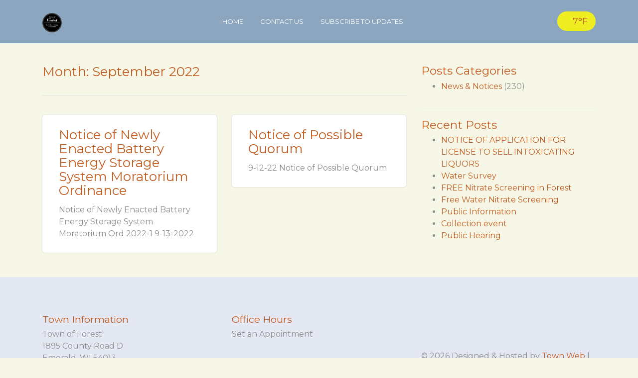

--- FILE ---
content_type: text/css
request_url: https://townofforest.org/wp-content/plugins/twd-meeting-repo/assets/vendor/accdc/calendar-styles.css?ver=2.0.1
body_size: 1035
content:
/* WHATSOCK, 2018 */
/* Specific styles for ARIA Calendar */

/* Style the search field */
.calendar-container{
	margin-bottom:5px;
	position: relative;
}
.calendar-container input[type=text] {
	padding: .75rem;
	font-size: 1rem;
	line-height: 1.25;
	color: #464a4c;
	background-color: #fff;
	background-image: none;
	background-clip: padding-box;
	border: 1px solid rgba(0,0,0,.15);
  border-top-left-radius: 0.25rem;
  border-bottom-left-radius: 0.25rem;
	border-top-right-radius: 0;
  border-bottom-right-radius: 0;
	transition: border-color .15s ease-in-out,box-shadow .15s ease-in-out;
  float: left;
  width: 80%;
	height: 45px;
}

table.calendar tr{
	background: #2E3135;
}
/* Style the submit button */
.calendar-container a {
  float: left;
  width: 20%;
  padding: .75rem .75rem 0;
	min-height: 45px;
  background: rgba(0,0,0,.15);
  color: #222;
	border-top-right-radius: 0.25rem;
  border-bottom-right-radius: 0.25rem;
  border: none; /* Prevent double borders */
  cursor: pointer;
	text-align:center
}

.calendar-container a:hover {
  background: #777;
	color:#eee
}

#datepicker-demo {
	background: #E0E0E0;
	padding: 1rem;
	margin: 1rem 0 2rem;
}

#datepicker-demo em {
	display: block;
	font-size: 90%;
}

#calendar-date,
#party {
	width: 90%;
	max-width: 25em;
	vertical-align: 20px;
}

a.accCalendar {
	display: inline-block;
	background: transparent;
}

div.calendar {
	text-align: center;
	color: #FFF;
	background: #2E3135;
	padding: 0.5rem;
	border-radius: 0.3rem;
	-webkit-box-shadow: 0 10px 6px -6px #777;
	-moz-box-shadow: 0 10px 6px -6px #777;
	box-shadow: 0 10px 6px -6px #777;
}

table.calendar {
	border-collapse: separate;
	border-spacing: 1px;
    border: none;
    background: #2E3135;
    margin-bottom: 0.25rem;
}

table.calendar td,
table.calendar th {
	padding: 0.3em 0.5em;
	border-radius: 0.15rem;
}
.yearSelector td{
	color:white;
	text-align: center;
}
.monthSelector td{
	text-align: center;
}
.week{
	color:#525d76 !important;
}
td.empty {
	background: rgba(255, 255, 255, .07);
}

th.week {}

td.nav,
td.day {
	cursor: pointer;
}

td.day {
	text-shadow: 0 1px 0 rgba(255, 255, 255, .5);
	color: #000;
	background: #63B7C2;
}

td.dayToday {
	color: #000;
	background: #db7093;
}

td.dayInPrevMonth,
td.dayInNextMonth {
	color: #000;
	background: #e6e6e6;
}

td.day:hover {
	background: #E2A037;
}

td[aria-current="date"] {
	background: #E2A037;
}

div.calendar *:focus,
div.commentAdd *:focus {
	outline: blue 2px inset;
}

td.month {
	font-weight: 600;
	color: #63B7C2;
	text-shadow: 0 1px 0 #000;
}

td.comment {
	position: relative;
}
td.comment span::after {
	display: block;
	position: absolute;
	width: 7px;
	height: 7px;
	top: 0.2rem;
	right: 0.2rem;
	content: "";
	background: #49182E;
	border-radius: 7px;
}

td.comment.selected {
	background: #E2A037;
}


td.disabled,
td.disabled:hover {
	color: #CCC;
	background: #bdbdbd;
	cursor: auto;
}

td.disabled.selected {
	background: #C2C2C2;
}

div.commentTooltip {
	width: 271px;
	padding: 0.5rem;
	color: #FFF;
	background: #3D4043;
	font-size: 0.8em;
	font-weight: bold;
	max-height: 50px;
	overflow-x: hidden;
	overflow-y: auto;
	word-wrap: break-word;
	text-align: left;
}

div.commentAdd {
	background: #2E3135;
	border-radius: 0.3rem;
}

div.commentAdd button {
	font-size: 100%;
	text-transform: uppercase;
	color: #FFF;
	background: #2E3135;
	padding: 0.5rem;
	margin-top: -5px;
	border: none;
	border-bottom-left-radius: 0.3rem;
	border-bottom-right-radius: 0.3rem;
	-webkit-box-shadow: 0 10px 6px -6px #777;
	-moz-box-shadow: 0 10px 6px -6px #777;
	box-shadow: 0 10px 6px -6px #777;
}

div.commentAdd textarea {
	width: 270px;
	height: 2em;
	overflow: auto;
	word-wrap: break-word;
	text-align: left;
	padding: 0.2em;
	margin: 0.5rem 0.5rem 0;
}


div.monthMessage {
	border: 1px solid #000;
	margin: 20px 10px 10px 10px;
	padding: 10px;
}
